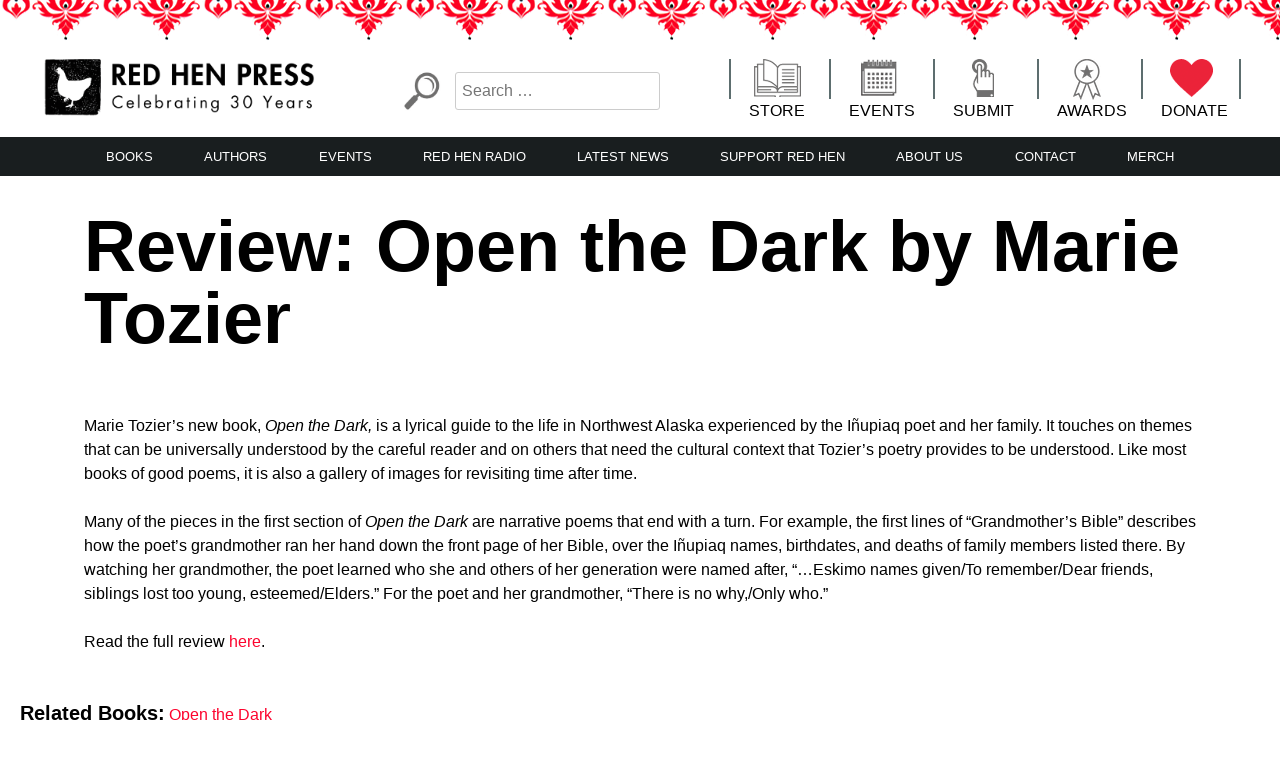

--- FILE ---
content_type: text/html; charset=UTF-8
request_url: https://redhen.org/news_review/review-open-the-dark-by-marie-tozier/
body_size: 11780
content:
<!doctype html>
<html dir="ltr" lang="en" prefix="og: https://ogp.me/ns#">
<head>
	<meta charset="UTF-8">
	<meta name="viewport" content="width=device-width, initial-scale=1">
	<link rel="profile" href="https://gmpg.org/xfn/11">
	<!-- Fundraise Up -->
	<script>(function(w,d,s,n,a){if(!w[n]){var l='call,catch,on,once,set,then,track'
	.split(','),i,o=function(n){return'function'==typeof n?o.l.push([arguments])&&o
	:function(){return o.l.push([n,arguments])&&o}},t=d.getElementsByTagName(s)[0],
	j=d.createElement(s);j.async=!0;j.src='https://cdn.fundraiseup.com/widget/'+a;
	t.parentNode.insertBefore(j,t);o.s=Date.now();o.v=4;o.h=w.location.href;o.l=[];
	for(i=0;i<7;i++)o[l[i]]=o(l[i]);w[n]=o}
	})(window,document,'script','FundraiseUp','ALQDWWNV');</script>
	<!-- End Fundraise Up -->

	<title>Review: Open the Dark by Marie Tozier - Red Hen Press</title>
	<style>img:is([sizes="auto" i], [sizes^="auto," i]) { contain-intrinsic-size: 3000px 1500px }</style>
	
		<!-- All in One SEO 4.8.3.2 - aioseo.com -->
	<meta name="description" content="Marie Tozier’s new book, Open the Dark, is a lyrical guide to the life in Northwest Alaska experienced by the Iñupiaq poet and her family. It touches on themes that can be universally understood by the careful reader and on others that need the cultural context that Tozier’s poetry provides to be understood. Like most books of" />
	<meta name="robots" content="max-image-preview:large" />
	<meta name="author" content="mediateam@redhen.org"/>
	<link rel="canonical" href="https://redhen.org/news_review/review-open-the-dark-by-marie-tozier/" />
	<meta name="generator" content="All in One SEO (AIOSEO) 4.8.3.2" />
		<meta property="og:locale" content="en_US" />
		<meta property="og:site_name" content="Red Hen Press - LA&#039;s Oldest Nonprofit Literary Publisher" />
		<meta property="og:type" content="article" />
		<meta property="og:title" content="Review: Open the Dark by Marie Tozier - Red Hen Press" />
		<meta property="og:description" content="Marie Tozier’s new book, Open the Dark, is a lyrical guide to the life in Northwest Alaska experienced by the Iñupiaq poet and her family. It touches on themes that can be universally understood by the careful reader and on others that need the cultural context that Tozier’s poetry provides to be understood. Like most books of" />
		<meta property="og:url" content="https://redhen.org/news_review/review-open-the-dark-by-marie-tozier/" />
		<meta property="og:image" content="https://redhen.org/wp-content/uploads/2024/01/cropped-2024-logo-black-text-on-transparent.png" />
		<meta property="og:image:secure_url" content="https://redhen.org/wp-content/uploads/2024/01/cropped-2024-logo-black-text-on-transparent.png" />
		<meta property="og:image:width" content="3600" />
		<meta property="og:image:height" content="784" />
		<meta property="article:published_time" content="2020-07-27T16:37:31+00:00" />
		<meta property="article:modified_time" content="2020-07-27T16:37:32+00:00" />
		<meta property="article:publisher" content="https://facebook.com/redhenpress" />
		<meta name="twitter:card" content="summary_large_image" />
		<meta name="twitter:site" content="@redhenpress" />
		<meta name="twitter:title" content="Review: Open the Dark by Marie Tozier - Red Hen Press" />
		<meta name="twitter:description" content="Marie Tozier’s new book, Open the Dark, is a lyrical guide to the life in Northwest Alaska experienced by the Iñupiaq poet and her family. It touches on themes that can be universally understood by the careful reader and on others that need the cultural context that Tozier’s poetry provides to be understood. Like most books of" />
		<meta name="twitter:creator" content="@redhenpress" />
		<meta name="twitter:image" content="https://redhen.org/wp-content/uploads/2024/01/cropped-2024-logo-black-text-on-transparent.png" />
		<script type="application/ld+json" class="aioseo-schema">
			{"@context":"https:\/\/schema.org","@graph":[{"@type":"BreadcrumbList","@id":"https:\/\/redhen.org\/news_review\/review-open-the-dark-by-marie-tozier\/#breadcrumblist","itemListElement":[{"@type":"ListItem","@id":"https:\/\/redhen.org#listItem","position":1,"name":"Home","item":"https:\/\/redhen.org","nextItem":{"@type":"ListItem","@id":"https:\/\/redhen.org\/news_review\/#listItem","name":"News & Reviews"}},{"@type":"ListItem","@id":"https:\/\/redhen.org\/news_review\/#listItem","position":2,"name":"News & Reviews","item":"https:\/\/redhen.org\/news_review\/","nextItem":{"@type":"ListItem","@id":"https:\/\/redhen.org\/tag\/open-the-dark\/#listItem","name":"Open the Dark"},"previousItem":{"@type":"ListItem","@id":"https:\/\/redhen.org#listItem","name":"Home"}},{"@type":"ListItem","@id":"https:\/\/redhen.org\/tag\/open-the-dark\/#listItem","position":3,"name":"Open the Dark","item":"https:\/\/redhen.org\/tag\/open-the-dark\/","nextItem":{"@type":"ListItem","@id":"https:\/\/redhen.org\/news_review\/review-open-the-dark-by-marie-tozier\/#listItem","name":"Review: Open the Dark by Marie Tozier"},"previousItem":{"@type":"ListItem","@id":"https:\/\/redhen.org\/news_review\/#listItem","name":"News & Reviews"}},{"@type":"ListItem","@id":"https:\/\/redhen.org\/news_review\/review-open-the-dark-by-marie-tozier\/#listItem","position":4,"name":"Review: Open the Dark by Marie Tozier","previousItem":{"@type":"ListItem","@id":"https:\/\/redhen.org\/tag\/open-the-dark\/#listItem","name":"Open the Dark"}}]},{"@type":"Organization","@id":"https:\/\/redhen.org\/#organization","name":"Red Hen Press","description":"LA's Oldest Nonprofit Literary Publisher","url":"https:\/\/redhen.org\/","telephone":"+16263564760","logo":{"@type":"ImageObject","url":"https:\/\/redhen.org\/wp-content\/uploads\/2024\/01\/cropped-2024-logo-black-text-on-transparent.png","@id":"https:\/\/redhen.org\/news_review\/review-open-the-dark-by-marie-tozier\/#organizationLogo","width":3600,"height":784},"image":{"@id":"https:\/\/redhen.org\/news_review\/review-open-the-dark-by-marie-tozier\/#organizationLogo"},"sameAs":["https:\/\/facebook.com\/redhenpress","https:\/\/x.com\/redhenpress","https:\/\/instagram.com\/redhenpress","https:\/\/tiktok.com\/@redhenpress","https:\/\/pinterest.com\/redhenpress","https:\/\/youtube.com\/redhenpress","https:\/\/linkedin.com\/in\/redhenpress"]},{"@type":"Person","@id":"https:\/\/redhen.org\/author\/mediateamredhen-org\/#author","url":"https:\/\/redhen.org\/author\/mediateamredhen-org\/","name":"mediateam@redhen.org","image":{"@type":"ImageObject","@id":"https:\/\/redhen.org\/news_review\/review-open-the-dark-by-marie-tozier\/#authorImage","url":"https:\/\/secure.gravatar.com\/avatar\/8c80c00936fb2fd1f5e5c87a37302200505b431629f33ff48de7d4201acfc600?s=96&d=mm&r=g","width":96,"height":96,"caption":"mediateam@redhen.org"}},{"@type":"WebPage","@id":"https:\/\/redhen.org\/news_review\/review-open-the-dark-by-marie-tozier\/#webpage","url":"https:\/\/redhen.org\/news_review\/review-open-the-dark-by-marie-tozier\/","name":"Review: Open the Dark by Marie Tozier - Red Hen Press","description":"Marie Tozier\u2019s new book, Open the Dark, is a lyrical guide to the life in Northwest Alaska experienced by the I\u00f1upiaq poet and her family. It touches on themes that can be universally understood by the careful reader and on others that need the cultural context that Tozier\u2019s poetry provides to be understood. Like most books of","inLanguage":"en","isPartOf":{"@id":"https:\/\/redhen.org\/#website"},"breadcrumb":{"@id":"https:\/\/redhen.org\/news_review\/review-open-the-dark-by-marie-tozier\/#breadcrumblist"},"author":{"@id":"https:\/\/redhen.org\/author\/mediateamredhen-org\/#author"},"creator":{"@id":"https:\/\/redhen.org\/author\/mediateamredhen-org\/#author"},"datePublished":"2020-07-27T09:37:31-07:00","dateModified":"2020-07-27T09:37:32-07:00"},{"@type":"WebSite","@id":"https:\/\/redhen.org\/#website","url":"https:\/\/redhen.org\/","name":"Red Hen Press","description":"LA's Oldest Nonprofit Literary Publisher","inLanguage":"en","publisher":{"@id":"https:\/\/redhen.org\/#organization"}}]}
		</script>
		<!-- All in One SEO -->

<link rel='dns-prefetch' href='//cdnjs.cloudflare.com' />
<link rel="alternate" type="application/rss+xml" title="Red Hen Press &raquo; Feed" href="https://redhen.org/feed/" />
<link rel="alternate" type="application/rss+xml" title="Red Hen Press &raquo; Comments Feed" href="https://redhen.org/comments/feed/" />
<link rel="alternate" type="text/calendar" title="Red Hen Press &raquo; iCal Feed" href="https://redhen.org/events-calendar/?ical=1" />
		<!-- This site uses the Google Analytics by MonsterInsights plugin v9.6.0 - Using Analytics tracking - https://www.monsterinsights.com/ -->
							<script src="//www.googletagmanager.com/gtag/js?id=G-V5L0S9PT0G"  data-cfasync="false" data-wpfc-render="false" type="text/javascript" async></script>
			<script data-cfasync="false" data-wpfc-render="false" type="text/javascript">
				var mi_version = '9.6.0';
				var mi_track_user = true;
				var mi_no_track_reason = '';
								var MonsterInsightsDefaultLocations = {"page_location":"https:\/\/redhen.org\/news_review\/review-open-the-dark-by-marie-tozier\/"};
								if ( typeof MonsterInsightsPrivacyGuardFilter === 'function' ) {
					var MonsterInsightsLocations = (typeof MonsterInsightsExcludeQuery === 'object') ? MonsterInsightsPrivacyGuardFilter( MonsterInsightsExcludeQuery ) : MonsterInsightsPrivacyGuardFilter( MonsterInsightsDefaultLocations );
				} else {
					var MonsterInsightsLocations = (typeof MonsterInsightsExcludeQuery === 'object') ? MonsterInsightsExcludeQuery : MonsterInsightsDefaultLocations;
				}

								var disableStrs = [
										'ga-disable-G-V5L0S9PT0G',
									];

				/* Function to detect opted out users */
				function __gtagTrackerIsOptedOut() {
					for (var index = 0; index < disableStrs.length; index++) {
						if (document.cookie.indexOf(disableStrs[index] + '=true') > -1) {
							return true;
						}
					}

					return false;
				}

				/* Disable tracking if the opt-out cookie exists. */
				if (__gtagTrackerIsOptedOut()) {
					for (var index = 0; index < disableStrs.length; index++) {
						window[disableStrs[index]] = true;
					}
				}

				/* Opt-out function */
				function __gtagTrackerOptout() {
					for (var index = 0; index < disableStrs.length; index++) {
						document.cookie = disableStrs[index] + '=true; expires=Thu, 31 Dec 2099 23:59:59 UTC; path=/';
						window[disableStrs[index]] = true;
					}
				}

				if ('undefined' === typeof gaOptout) {
					function gaOptout() {
						__gtagTrackerOptout();
					}
				}
								window.dataLayer = window.dataLayer || [];

				window.MonsterInsightsDualTracker = {
					helpers: {},
					trackers: {},
				};
				if (mi_track_user) {
					function __gtagDataLayer() {
						dataLayer.push(arguments);
					}

					function __gtagTracker(type, name, parameters) {
						if (!parameters) {
							parameters = {};
						}

						if (parameters.send_to) {
							__gtagDataLayer.apply(null, arguments);
							return;
						}

						if (type === 'event') {
														parameters.send_to = monsterinsights_frontend.v4_id;
							var hookName = name;
							if (typeof parameters['event_category'] !== 'undefined') {
								hookName = parameters['event_category'] + ':' + name;
							}

							if (typeof MonsterInsightsDualTracker.trackers[hookName] !== 'undefined') {
								MonsterInsightsDualTracker.trackers[hookName](parameters);
							} else {
								__gtagDataLayer('event', name, parameters);
							}
							
						} else {
							__gtagDataLayer.apply(null, arguments);
						}
					}

					__gtagTracker('js', new Date());
					__gtagTracker('set', {
						'developer_id.dZGIzZG': true,
											});
					if ( MonsterInsightsLocations.page_location ) {
						__gtagTracker('set', MonsterInsightsLocations);
					}
										__gtagTracker('config', 'G-V5L0S9PT0G', {"forceSSL":"true","link_attribution":"true"} );
															window.gtag = __gtagTracker;										(function () {
						/* https://developers.google.com/analytics/devguides/collection/analyticsjs/ */
						/* ga and __gaTracker compatibility shim. */
						var noopfn = function () {
							return null;
						};
						var newtracker = function () {
							return new Tracker();
						};
						var Tracker = function () {
							return null;
						};
						var p = Tracker.prototype;
						p.get = noopfn;
						p.set = noopfn;
						p.send = function () {
							var args = Array.prototype.slice.call(arguments);
							args.unshift('send');
							__gaTracker.apply(null, args);
						};
						var __gaTracker = function () {
							var len = arguments.length;
							if (len === 0) {
								return;
							}
							var f = arguments[len - 1];
							if (typeof f !== 'object' || f === null || typeof f.hitCallback !== 'function') {
								if ('send' === arguments[0]) {
									var hitConverted, hitObject = false, action;
									if ('event' === arguments[1]) {
										if ('undefined' !== typeof arguments[3]) {
											hitObject = {
												'eventAction': arguments[3],
												'eventCategory': arguments[2],
												'eventLabel': arguments[4],
												'value': arguments[5] ? arguments[5] : 1,
											}
										}
									}
									if ('pageview' === arguments[1]) {
										if ('undefined' !== typeof arguments[2]) {
											hitObject = {
												'eventAction': 'page_view',
												'page_path': arguments[2],
											}
										}
									}
									if (typeof arguments[2] === 'object') {
										hitObject = arguments[2];
									}
									if (typeof arguments[5] === 'object') {
										Object.assign(hitObject, arguments[5]);
									}
									if ('undefined' !== typeof arguments[1].hitType) {
										hitObject = arguments[1];
										if ('pageview' === hitObject.hitType) {
											hitObject.eventAction = 'page_view';
										}
									}
									if (hitObject) {
										action = 'timing' === arguments[1].hitType ? 'timing_complete' : hitObject.eventAction;
										hitConverted = mapArgs(hitObject);
										__gtagTracker('event', action, hitConverted);
									}
								}
								return;
							}

							function mapArgs(args) {
								var arg, hit = {};
								var gaMap = {
									'eventCategory': 'event_category',
									'eventAction': 'event_action',
									'eventLabel': 'event_label',
									'eventValue': 'event_value',
									'nonInteraction': 'non_interaction',
									'timingCategory': 'event_category',
									'timingVar': 'name',
									'timingValue': 'value',
									'timingLabel': 'event_label',
									'page': 'page_path',
									'location': 'page_location',
									'title': 'page_title',
									'referrer' : 'page_referrer',
								};
								for (arg in args) {
																		if (!(!args.hasOwnProperty(arg) || !gaMap.hasOwnProperty(arg))) {
										hit[gaMap[arg]] = args[arg];
									} else {
										hit[arg] = args[arg];
									}
								}
								return hit;
							}

							try {
								f.hitCallback();
							} catch (ex) {
							}
						};
						__gaTracker.create = newtracker;
						__gaTracker.getByName = newtracker;
						__gaTracker.getAll = function () {
							return [];
						};
						__gaTracker.remove = noopfn;
						__gaTracker.loaded = true;
						window['__gaTracker'] = __gaTracker;
					})();
									} else {
										console.log("");
					(function () {
						function __gtagTracker() {
							return null;
						}

						window['__gtagTracker'] = __gtagTracker;
						window['gtag'] = __gtagTracker;
					})();
									}
			</script>
				<!-- / Google Analytics by MonsterInsights -->
		<script type="text/javascript">
/* <![CDATA[ */
window._wpemojiSettings = {"baseUrl":"https:\/\/s.w.org\/images\/core\/emoji\/16.0.1\/72x72\/","ext":".png","svgUrl":"https:\/\/s.w.org\/images\/core\/emoji\/16.0.1\/svg\/","svgExt":".svg","source":{"concatemoji":"https:\/\/redhen.org\/wp-includes\/js\/wp-emoji-release.min.js?ver=6.8.3"}};
/*! This file is auto-generated */
!function(s,n){var o,i,e;function c(e){try{var t={supportTests:e,timestamp:(new Date).valueOf()};sessionStorage.setItem(o,JSON.stringify(t))}catch(e){}}function p(e,t,n){e.clearRect(0,0,e.canvas.width,e.canvas.height),e.fillText(t,0,0);var t=new Uint32Array(e.getImageData(0,0,e.canvas.width,e.canvas.height).data),a=(e.clearRect(0,0,e.canvas.width,e.canvas.height),e.fillText(n,0,0),new Uint32Array(e.getImageData(0,0,e.canvas.width,e.canvas.height).data));return t.every(function(e,t){return e===a[t]})}function u(e,t){e.clearRect(0,0,e.canvas.width,e.canvas.height),e.fillText(t,0,0);for(var n=e.getImageData(16,16,1,1),a=0;a<n.data.length;a++)if(0!==n.data[a])return!1;return!0}function f(e,t,n,a){switch(t){case"flag":return n(e,"\ud83c\udff3\ufe0f\u200d\u26a7\ufe0f","\ud83c\udff3\ufe0f\u200b\u26a7\ufe0f")?!1:!n(e,"\ud83c\udde8\ud83c\uddf6","\ud83c\udde8\u200b\ud83c\uddf6")&&!n(e,"\ud83c\udff4\udb40\udc67\udb40\udc62\udb40\udc65\udb40\udc6e\udb40\udc67\udb40\udc7f","\ud83c\udff4\u200b\udb40\udc67\u200b\udb40\udc62\u200b\udb40\udc65\u200b\udb40\udc6e\u200b\udb40\udc67\u200b\udb40\udc7f");case"emoji":return!a(e,"\ud83e\udedf")}return!1}function g(e,t,n,a){var r="undefined"!=typeof WorkerGlobalScope&&self instanceof WorkerGlobalScope?new OffscreenCanvas(300,150):s.createElement("canvas"),o=r.getContext("2d",{willReadFrequently:!0}),i=(o.textBaseline="top",o.font="600 32px Arial",{});return e.forEach(function(e){i[e]=t(o,e,n,a)}),i}function t(e){var t=s.createElement("script");t.src=e,t.defer=!0,s.head.appendChild(t)}"undefined"!=typeof Promise&&(o="wpEmojiSettingsSupports",i=["flag","emoji"],n.supports={everything:!0,everythingExceptFlag:!0},e=new Promise(function(e){s.addEventListener("DOMContentLoaded",e,{once:!0})}),new Promise(function(t){var n=function(){try{var e=JSON.parse(sessionStorage.getItem(o));if("object"==typeof e&&"number"==typeof e.timestamp&&(new Date).valueOf()<e.timestamp+604800&&"object"==typeof e.supportTests)return e.supportTests}catch(e){}return null}();if(!n){if("undefined"!=typeof Worker&&"undefined"!=typeof OffscreenCanvas&&"undefined"!=typeof URL&&URL.createObjectURL&&"undefined"!=typeof Blob)try{var e="postMessage("+g.toString()+"("+[JSON.stringify(i),f.toString(),p.toString(),u.toString()].join(",")+"));",a=new Blob([e],{type:"text/javascript"}),r=new Worker(URL.createObjectURL(a),{name:"wpTestEmojiSupports"});return void(r.onmessage=function(e){c(n=e.data),r.terminate(),t(n)})}catch(e){}c(n=g(i,f,p,u))}t(n)}).then(function(e){for(var t in e)n.supports[t]=e[t],n.supports.everything=n.supports.everything&&n.supports[t],"flag"!==t&&(n.supports.everythingExceptFlag=n.supports.everythingExceptFlag&&n.supports[t]);n.supports.everythingExceptFlag=n.supports.everythingExceptFlag&&!n.supports.flag,n.DOMReady=!1,n.readyCallback=function(){n.DOMReady=!0}}).then(function(){return e}).then(function(){var e;n.supports.everything||(n.readyCallback(),(e=n.source||{}).concatemoji?t(e.concatemoji):e.wpemoji&&e.twemoji&&(t(e.twemoji),t(e.wpemoji)))}))}((window,document),window._wpemojiSettings);
/* ]]> */
</script>
<style id='wp-emoji-styles-inline-css' type='text/css'>

	img.wp-smiley, img.emoji {
		display: inline !important;
		border: none !important;
		box-shadow: none !important;
		height: 1em !important;
		width: 1em !important;
		margin: 0 0.07em !important;
		vertical-align: -0.1em !important;
		background: none !important;
		padding: 0 !important;
	}
</style>
<link rel='stylesheet' id='wp-block-library-css' href='https://redhen.org/wp-includes/css/dist/block-library/style.min.css?ver=6.8.3' type='text/css' media='all' />
<style id='classic-theme-styles-inline-css' type='text/css'>
/*! This file is auto-generated */
.wp-block-button__link{color:#fff;background-color:#32373c;border-radius:9999px;box-shadow:none;text-decoration:none;padding:calc(.667em + 2px) calc(1.333em + 2px);font-size:1.125em}.wp-block-file__button{background:#32373c;color:#fff;text-decoration:none}
</style>
<style id='global-styles-inline-css' type='text/css'>
:root{--wp--preset--aspect-ratio--square: 1;--wp--preset--aspect-ratio--4-3: 4/3;--wp--preset--aspect-ratio--3-4: 3/4;--wp--preset--aspect-ratio--3-2: 3/2;--wp--preset--aspect-ratio--2-3: 2/3;--wp--preset--aspect-ratio--16-9: 16/9;--wp--preset--aspect-ratio--9-16: 9/16;--wp--preset--color--black: #000000;--wp--preset--color--cyan-bluish-gray: #abb8c3;--wp--preset--color--white: #ffffff;--wp--preset--color--pale-pink: #f78da7;--wp--preset--color--vivid-red: #cf2e2e;--wp--preset--color--luminous-vivid-orange: #ff6900;--wp--preset--color--luminous-vivid-amber: #fcb900;--wp--preset--color--light-green-cyan: #7bdcb5;--wp--preset--color--vivid-green-cyan: #00d084;--wp--preset--color--pale-cyan-blue: #8ed1fc;--wp--preset--color--vivid-cyan-blue: #0693e3;--wp--preset--color--vivid-purple: #9b51e0;--wp--preset--gradient--vivid-cyan-blue-to-vivid-purple: linear-gradient(135deg,rgba(6,147,227,1) 0%,rgb(155,81,224) 100%);--wp--preset--gradient--light-green-cyan-to-vivid-green-cyan: linear-gradient(135deg,rgb(122,220,180) 0%,rgb(0,208,130) 100%);--wp--preset--gradient--luminous-vivid-amber-to-luminous-vivid-orange: linear-gradient(135deg,rgba(252,185,0,1) 0%,rgba(255,105,0,1) 100%);--wp--preset--gradient--luminous-vivid-orange-to-vivid-red: linear-gradient(135deg,rgba(255,105,0,1) 0%,rgb(207,46,46) 100%);--wp--preset--gradient--very-light-gray-to-cyan-bluish-gray: linear-gradient(135deg,rgb(238,238,238) 0%,rgb(169,184,195) 100%);--wp--preset--gradient--cool-to-warm-spectrum: linear-gradient(135deg,rgb(74,234,220) 0%,rgb(151,120,209) 20%,rgb(207,42,186) 40%,rgb(238,44,130) 60%,rgb(251,105,98) 80%,rgb(254,248,76) 100%);--wp--preset--gradient--blush-light-purple: linear-gradient(135deg,rgb(255,206,236) 0%,rgb(152,150,240) 100%);--wp--preset--gradient--blush-bordeaux: linear-gradient(135deg,rgb(254,205,165) 0%,rgb(254,45,45) 50%,rgb(107,0,62) 100%);--wp--preset--gradient--luminous-dusk: linear-gradient(135deg,rgb(255,203,112) 0%,rgb(199,81,192) 50%,rgb(65,88,208) 100%);--wp--preset--gradient--pale-ocean: linear-gradient(135deg,rgb(255,245,203) 0%,rgb(182,227,212) 50%,rgb(51,167,181) 100%);--wp--preset--gradient--electric-grass: linear-gradient(135deg,rgb(202,248,128) 0%,rgb(113,206,126) 100%);--wp--preset--gradient--midnight: linear-gradient(135deg,rgb(2,3,129) 0%,rgb(40,116,252) 100%);--wp--preset--font-size--small: 13px;--wp--preset--font-size--medium: 20px;--wp--preset--font-size--large: 36px;--wp--preset--font-size--x-large: 42px;--wp--preset--spacing--20: 0.44rem;--wp--preset--spacing--30: 0.67rem;--wp--preset--spacing--40: 1rem;--wp--preset--spacing--50: 1.5rem;--wp--preset--spacing--60: 2.25rem;--wp--preset--spacing--70: 3.38rem;--wp--preset--spacing--80: 5.06rem;--wp--preset--shadow--natural: 6px 6px 9px rgba(0, 0, 0, 0.2);--wp--preset--shadow--deep: 12px 12px 50px rgba(0, 0, 0, 0.4);--wp--preset--shadow--sharp: 6px 6px 0px rgba(0, 0, 0, 0.2);--wp--preset--shadow--outlined: 6px 6px 0px -3px rgba(255, 255, 255, 1), 6px 6px rgba(0, 0, 0, 1);--wp--preset--shadow--crisp: 6px 6px 0px rgba(0, 0, 0, 1);}:where(.is-layout-flex){gap: 0.5em;}:where(.is-layout-grid){gap: 0.5em;}body .is-layout-flex{display: flex;}.is-layout-flex{flex-wrap: wrap;align-items: center;}.is-layout-flex > :is(*, div){margin: 0;}body .is-layout-grid{display: grid;}.is-layout-grid > :is(*, div){margin: 0;}:where(.wp-block-columns.is-layout-flex){gap: 2em;}:where(.wp-block-columns.is-layout-grid){gap: 2em;}:where(.wp-block-post-template.is-layout-flex){gap: 1.25em;}:where(.wp-block-post-template.is-layout-grid){gap: 1.25em;}.has-black-color{color: var(--wp--preset--color--black) !important;}.has-cyan-bluish-gray-color{color: var(--wp--preset--color--cyan-bluish-gray) !important;}.has-white-color{color: var(--wp--preset--color--white) !important;}.has-pale-pink-color{color: var(--wp--preset--color--pale-pink) !important;}.has-vivid-red-color{color: var(--wp--preset--color--vivid-red) !important;}.has-luminous-vivid-orange-color{color: var(--wp--preset--color--luminous-vivid-orange) !important;}.has-luminous-vivid-amber-color{color: var(--wp--preset--color--luminous-vivid-amber) !important;}.has-light-green-cyan-color{color: var(--wp--preset--color--light-green-cyan) !important;}.has-vivid-green-cyan-color{color: var(--wp--preset--color--vivid-green-cyan) !important;}.has-pale-cyan-blue-color{color: var(--wp--preset--color--pale-cyan-blue) !important;}.has-vivid-cyan-blue-color{color: var(--wp--preset--color--vivid-cyan-blue) !important;}.has-vivid-purple-color{color: var(--wp--preset--color--vivid-purple) !important;}.has-black-background-color{background-color: var(--wp--preset--color--black) !important;}.has-cyan-bluish-gray-background-color{background-color: var(--wp--preset--color--cyan-bluish-gray) !important;}.has-white-background-color{background-color: var(--wp--preset--color--white) !important;}.has-pale-pink-background-color{background-color: var(--wp--preset--color--pale-pink) !important;}.has-vivid-red-background-color{background-color: var(--wp--preset--color--vivid-red) !important;}.has-luminous-vivid-orange-background-color{background-color: var(--wp--preset--color--luminous-vivid-orange) !important;}.has-luminous-vivid-amber-background-color{background-color: var(--wp--preset--color--luminous-vivid-amber) !important;}.has-light-green-cyan-background-color{background-color: var(--wp--preset--color--light-green-cyan) !important;}.has-vivid-green-cyan-background-color{background-color: var(--wp--preset--color--vivid-green-cyan) !important;}.has-pale-cyan-blue-background-color{background-color: var(--wp--preset--color--pale-cyan-blue) !important;}.has-vivid-cyan-blue-background-color{background-color: var(--wp--preset--color--vivid-cyan-blue) !important;}.has-vivid-purple-background-color{background-color: var(--wp--preset--color--vivid-purple) !important;}.has-black-border-color{border-color: var(--wp--preset--color--black) !important;}.has-cyan-bluish-gray-border-color{border-color: var(--wp--preset--color--cyan-bluish-gray) !important;}.has-white-border-color{border-color: var(--wp--preset--color--white) !important;}.has-pale-pink-border-color{border-color: var(--wp--preset--color--pale-pink) !important;}.has-vivid-red-border-color{border-color: var(--wp--preset--color--vivid-red) !important;}.has-luminous-vivid-orange-border-color{border-color: var(--wp--preset--color--luminous-vivid-orange) !important;}.has-luminous-vivid-amber-border-color{border-color: var(--wp--preset--color--luminous-vivid-amber) !important;}.has-light-green-cyan-border-color{border-color: var(--wp--preset--color--light-green-cyan) !important;}.has-vivid-green-cyan-border-color{border-color: var(--wp--preset--color--vivid-green-cyan) !important;}.has-pale-cyan-blue-border-color{border-color: var(--wp--preset--color--pale-cyan-blue) !important;}.has-vivid-cyan-blue-border-color{border-color: var(--wp--preset--color--vivid-cyan-blue) !important;}.has-vivid-purple-border-color{border-color: var(--wp--preset--color--vivid-purple) !important;}.has-vivid-cyan-blue-to-vivid-purple-gradient-background{background: var(--wp--preset--gradient--vivid-cyan-blue-to-vivid-purple) !important;}.has-light-green-cyan-to-vivid-green-cyan-gradient-background{background: var(--wp--preset--gradient--light-green-cyan-to-vivid-green-cyan) !important;}.has-luminous-vivid-amber-to-luminous-vivid-orange-gradient-background{background: var(--wp--preset--gradient--luminous-vivid-amber-to-luminous-vivid-orange) !important;}.has-luminous-vivid-orange-to-vivid-red-gradient-background{background: var(--wp--preset--gradient--luminous-vivid-orange-to-vivid-red) !important;}.has-very-light-gray-to-cyan-bluish-gray-gradient-background{background: var(--wp--preset--gradient--very-light-gray-to-cyan-bluish-gray) !important;}.has-cool-to-warm-spectrum-gradient-background{background: var(--wp--preset--gradient--cool-to-warm-spectrum) !important;}.has-blush-light-purple-gradient-background{background: var(--wp--preset--gradient--blush-light-purple) !important;}.has-blush-bordeaux-gradient-background{background: var(--wp--preset--gradient--blush-bordeaux) !important;}.has-luminous-dusk-gradient-background{background: var(--wp--preset--gradient--luminous-dusk) !important;}.has-pale-ocean-gradient-background{background: var(--wp--preset--gradient--pale-ocean) !important;}.has-electric-grass-gradient-background{background: var(--wp--preset--gradient--electric-grass) !important;}.has-midnight-gradient-background{background: var(--wp--preset--gradient--midnight) !important;}.has-small-font-size{font-size: var(--wp--preset--font-size--small) !important;}.has-medium-font-size{font-size: var(--wp--preset--font-size--medium) !important;}.has-large-font-size{font-size: var(--wp--preset--font-size--large) !important;}.has-x-large-font-size{font-size: var(--wp--preset--font-size--x-large) !important;}
:where(.wp-block-post-template.is-layout-flex){gap: 1.25em;}:where(.wp-block-post-template.is-layout-grid){gap: 1.25em;}
:where(.wp-block-columns.is-layout-flex){gap: 2em;}:where(.wp-block-columns.is-layout-grid){gap: 2em;}
:root :where(.wp-block-pullquote){font-size: 1.5em;line-height: 1.6;}
</style>
<link rel='stylesheet' id='redhen-style-css' href='https://redhen.org/wp-content/themes/redhen/style.css?ver=6.8.3' type='text/css' media='all' />
<link rel='stylesheet' id='font-awesome-css' href='https://cdnjs.cloudflare.com/ajax/libs/font-awesome/5.10.2/css/all.min.css?ver=6.8.3' type='text/css' media='all' />
<script type="text/javascript" src="https://redhen.org/wp-content/plugins/google-analytics-for-wordpress/assets/js/frontend-gtag.min.js?ver=9.6.0" id="monsterinsights-frontend-script-js" async="async" data-wp-strategy="async"></script>
<script data-cfasync="false" data-wpfc-render="false" type="text/javascript" id='monsterinsights-frontend-script-js-extra'>/* <![CDATA[ */
var monsterinsights_frontend = {"js_events_tracking":"true","download_extensions":"doc,pdf,ppt,zip,xls,docx,pptx,xlsx","inbound_paths":"[{\"path\":\"\\\/go\\\/\",\"label\":\"affiliate\"},{\"path\":\"\\\/recommend\\\/\",\"label\":\"affiliate\"}]","home_url":"https:\/\/redhen.org","hash_tracking":"false","v4_id":"G-V5L0S9PT0G"};/* ]]> */
</script>
<script type="text/javascript" src="https://redhen.org/wp-includes/js/jquery/jquery.min.js?ver=3.7.1" id="jquery-core-js"></script>
<script type="text/javascript" src="https://redhen.org/wp-includes/js/jquery/jquery-migrate.min.js?ver=3.4.1" id="jquery-migrate-js"></script>
<link rel="https://api.w.org/" href="https://redhen.org/wp-json/" /><link rel="alternate" title="JSON" type="application/json" href="https://redhen.org/wp-json/wp/v2/news_review/8101" /><link rel="EditURI" type="application/rsd+xml" title="RSD" href="https://redhen.org/xmlrpc.php?rsd" />
<meta name="generator" content="WordPress 6.8.3" />
<link rel='shortlink' href='https://redhen.org/?p=8101' />
<link rel="alternate" title="oEmbed (JSON)" type="application/json+oembed" href="https://redhen.org/wp-json/oembed/1.0/embed?url=https%3A%2F%2Fredhen.org%2Fnews_review%2Freview-open-the-dark-by-marie-tozier%2F" />
<link rel="alternate" title="oEmbed (XML)" type="text/xml+oembed" href="https://redhen.org/wp-json/oembed/1.0/embed?url=https%3A%2F%2Fredhen.org%2Fnews_review%2Freview-open-the-dark-by-marie-tozier%2F&#038;format=xml" />
<!-- Google Tag Manager -->
<script>(function(w,d,s,l,i){w[l]=w[l]||[];w[l].push({'gtm.start':
new Date().getTime(),event:'gtm.js'});var f=d.getElementsByTagName(s)[0],
j=d.createElement(s),dl=l!='dataLayer'?'&l='+l:'';j.async=true;j.src=
'https://www.googletagmanager.com/gtm.js?id='+i+dl;f.parentNode.insertBefore(j,f);
})(window,document,'script','dataLayer','GTM-P7SLH675');</script>
<!-- End Google Tag Manager --><meta name="et-api-version" content="v1"><meta name="et-api-origin" content="https://redhen.org"><link rel="https://theeventscalendar.com/" href="https://redhen.org/wp-json/tribe/tickets/v1/" /><meta name="tec-api-version" content="v1"><meta name="tec-api-origin" content="https://redhen.org"><link rel="alternate" href="https://redhen.org/wp-json/tribe/events/v1/" />		<style type="text/css">
					.site-title,
			.site-description {
				position: absolute;
				clip: rect(1px, 1px, 1px, 1px);
			}
				</style>
		<link rel="icon" href="https://redhen.org/wp-content/uploads/2020/04/Snippet-black-on-white-chicken-150x150.png" sizes="32x32" />
<link rel="icon" href="https://redhen.org/wp-content/uploads/2020/04/Snippet-black-on-white-chicken.png" sizes="192x192" />
<link rel="apple-touch-icon" href="https://redhen.org/wp-content/uploads/2020/04/Snippet-black-on-white-chicken.png" />
<meta name="msapplication-TileImage" content="https://redhen.org/wp-content/uploads/2020/04/Snippet-black-on-white-chicken.png" />
</head>

<body class="wp-singular news_review-template-default single single-news_review postid-8101 wp-custom-logo wp-theme-redhen tribe-no-js tec-no-tickets-on-recurring tec-no-rsvp-on-recurring no-sidebar tribe-theme-redhen">
<div id="page" class="site">
	<a class="skip-link screen-reader-text" href="#content">Skip to content</a>

	<header id="masthead" class="site-header">
		<div class="site-branding">
			<a href="https://redhen.org/" class="custom-logo-link" rel="home"><img width="3600" height="784" src="https://redhen.org/wp-content/uploads/2024/01/cropped-2024-logo-black-text-on-transparent.png" class="custom-logo" alt="Red Hen Press" decoding="async" fetchpriority="high" srcset="https://redhen.org/wp-content/uploads/2024/01/cropped-2024-logo-black-text-on-transparent.png 3600w, https://redhen.org/wp-content/uploads/2024/01/cropped-2024-logo-black-text-on-transparent-300x65.png 300w, https://redhen.org/wp-content/uploads/2024/01/cropped-2024-logo-black-text-on-transparent-1024x223.png 1024w, https://redhen.org/wp-content/uploads/2024/01/cropped-2024-logo-black-text-on-transparent-768x167.png 768w, https://redhen.org/wp-content/uploads/2024/01/cropped-2024-logo-black-text-on-transparent-1536x335.png 1536w, https://redhen.org/wp-content/uploads/2024/01/cropped-2024-logo-black-text-on-transparent-2048x446.png 2048w" sizes="(max-width: 3600px) 100vw, 3600px" /></a>				<p class="site-title"><a href="https://redhen.org/" rel="home">Red Hen Press</a></p>
								<p class="site-description">LA&#8217;s Oldest Nonprofit Literary Publisher</p>
					</div><!-- .site-branding -->

		<div class="site-search">
			<form role="search" method="get" class="search-form" action="https://redhen.org/">
  <button type="submit" class="search-submit"><img class='sm-icon' src="https://redhen.org/wp-content/themes/redhen/img/icon-search.png" alt='search icon' /></button>
  <label>
    <span class="screen-reader-text"></span>
    <input type="search" class="search-field" placeholder="Search &hellip;" value="" name="s" />
  </label>
</form>		</div>

		<nav id="icon-navigation" class="secondary-navigation">
			<div class="menu-icon-menu-container"><ul id="secondary-menu" class="menu"><li id="menu-item-5822" class="icon-books menu-item menu-item-type-custom menu-item-object-custom menu-item-5822"><a href="http://bookstore.redhen.org">STORE</a></li>
<li id="menu-item-2680" class="icon-organizer menu-item menu-item-type-custom menu-item-object-custom menu-item-2680"><a href="https://redhen.org/events-calendar">EVENTS</a></li>
<li id="menu-item-20" class="icon-submit menu-item menu-item-type-custom menu-item-object-custom menu-item-20"><a target="_blank" href="https://redhenpress.submittable.com/submit?fun_cid=15820463062973199989">SUBMIT</a></li>
<li id="menu-item-19" class="icon-award menu-item menu-item-type-custom menu-item-object-custom menu-item-19"><a href="https://redhen.org/awards/">AWARDS</a></li>
<li id="menu-item-5798" class="icon-donate menu-item menu-item-type-post_type menu-item-object-page menu-item-5798"><a href="https://redhen.org/support/">DONATE</a></li>
</ul></div>		</nav><!-- #icon-navigation -->

		<div class="navigation-container">
			<nav id="site-navigation" class="main-navigation has-hamburger-menu">
				<button class="menu-toggle" aria-controls="primary-menu" aria-expanded="false"><i class="fas fa-bars"></i></button>
				<div class="menu-top-nav-container"><ul id="primary-menu" class="menu"><li id="menu-close-btn" class="menu-item menu-item-type-custom menu-item-object-custom menu-item-close"><button class="menu-toggle" aria-expanded="true">X</button></li><li id="menu-item-5220" class="menu-item menu-item-type-custom menu-item-object-custom menu-item-has-children menu-item-5220"><a href="https://redhen.org/book/">BOOKS</a>
<ul class="sub-menu">
	<li id="menu-item-5518" class="menu-item menu-item-type-post_type menu-item-object-page menu-item-5518"><a href="https://redhen.org/imprints-and-series/">Imprints &#038; Series</a></li>
	<li id="menu-item-24608" class="menu-item menu-item-type-post_type menu-item-object-page menu-item-24608"><a href="https://redhen.org/tia-chucha-press/">Tia Chucha Press</a></li>
	<li id="menu-item-17193" class="menu-item menu-item-type-post_type menu-item-object-page menu-item-17193"><a href="https://redhen.org/broadsides/">Broadsides</a></li>
	<li id="menu-item-9164" class="menu-item menu-item-type-post_type menu-item-object-page menu-item-9164"><a href="https://redhen.org/book-clubs/">Book Clubs</a></li>
	<li id="menu-item-9203" class="menu-item menu-item-type-post_type menu-item-object-page menu-item-9203"><a href="https://redhen.org/course-adoptions/">Course Adoptions</a></li>
</ul>
</li>
<li id="menu-item-5221" class="menu-item menu-item-type-custom menu-item-object-custom menu-item-5221"><a href="https://redhen.org/book_author/">AUTHORS</a></li>
<li id="menu-item-21376" class="menu-item menu-item-type-custom menu-item-object-custom menu-item-has-children menu-item-21376"><a href="https://redhen.org/events/">EVENTS</a>
<ul class="sub-menu">
	<li id="menu-item-24558" class="menu-item menu-item-type-post_type menu-item-object-page menu-item-24558"><a href="https://redhen.org/events/benefit/">31st Benefit Evening Gala</a></li>
	<li id="menu-item-23294" class="menu-item menu-item-type-post_type menu-item-object-page menu-item-23294"><a href="https://redhen.org/witshq/">WITS HQ: Creative Writing Summer Camp</a></li>
	<li id="menu-item-11848" class="menu-item menu-item-type-post_type menu-item-object-page menu-item-11848"><a href="https://redhen.org/lectures/">Poetry Lecture and Conversation Series</a></li>
	<li id="menu-item-12736" class="menu-item menu-item-type-post_type menu-item-object-page menu-item-12736"><a href="https://redhen.org/virtual/">Hen House Virtual Events</a></li>
</ul>
</li>
<li id="menu-item-24107" class="menu-item menu-item-type-post_type menu-item-object-page menu-item-24107"><a href="https://redhen.org/red-hen-radio/">RED HEN RADIO</a></li>
<li id="menu-item-14131" class="menu-item menu-item-type-custom menu-item-object-custom menu-item-has-children menu-item-14131"><a href="https://redhen.org/news_review/">LATEST NEWS</a>
<ul class="sub-menu">
	<li id="menu-item-14133" class="menu-item menu-item-type-custom menu-item-object-custom menu-item-14133"><a href="https://redhen.org/news_review/">News &#038; Reviews</a></li>
	<li id="menu-item-17606" class="menu-item menu-item-type-custom menu-item-object-custom menu-item-17606"><a href="https://redhenpress.substack.com/">The Red Hen Substack</a></li>
</ul>
</li>
<li id="menu-item-5240" class="menu-item menu-item-type-post_type menu-item-object-page menu-item-has-children menu-item-5240"><a href="https://redhen.org/support/">SUPPORT RED HEN</a>
<ul class="sub-menu">
	<li id="menu-item-25818" class="menu-item menu-item-type-post_type menu-item-object-page menu-item-25818"><a href="https://redhen.org/editorial-leadership-circle/">Editorial Leadership Circle</a></li>
	<li id="menu-item-5887" class="menu-item menu-item-type-post_type menu-item-object-page menu-item-5887"><a href="https://redhen.org/planned-giving/">Planned Giving</a></li>
	<li id="menu-item-5577" class="menu-item menu-item-type-post_type menu-item-object-page menu-item-5577"><a href="https://redhen.org/our-supporters/">Our Supporters</a></li>
</ul>
</li>
<li id="menu-item-5910" class="menu-item menu-item-type-post_type menu-item-object-page menu-item-has-children menu-item-5910"><a href="https://redhen.org/about-us/">ABOUT US</a>
<ul class="sub-menu">
	<li id="menu-item-5233" class="menu-item menu-item-type-post_type menu-item-object-page menu-item-5233"><a href="https://redhen.org/staff-and-board/">Staff and Board</a></li>
	<li id="menu-item-2771" class="menu-item menu-item-type-post_type menu-item-object-page menu-item-2771"><a href="https://redhen.org/submission-guidelines/">Submission Guidelines</a></li>
	<li id="menu-item-5781" class="menu-item menu-item-type-post_type menu-item-object-page menu-item-5781"><a href="https://redhen.org/writing-in-the-schools/">Writing in the Schools</a></li>
	<li id="menu-item-5824" class="menu-item menu-item-type-custom menu-item-object-custom menu-item-5824"><a href="http://losangelesreview.org/">Los Angeles Review</a></li>
	<li id="menu-item-2767" class="menu-item menu-item-type-post_type menu-item-object-page menu-item-2767"><a href="https://redhen.org/about-us/jobs-and-internships/">Jobs and Internships</a></li>
</ul>
</li>
<li id="menu-item-14069" class="menu-item menu-item-type-post_type menu-item-object-page menu-item-has-children menu-item-14069"><a href="https://redhen.org/contact/">CONTACT</a>
<ul class="sub-menu">
	<li id="menu-item-23766" class="menu-item menu-item-type-post_type menu-item-object-page menu-item-23766"><a href="https://redhen.org/ordering-information/">Ordering Information</a></li>
</ul>
</li>
<li id="menu-item-24992" class="menu-item menu-item-type-custom menu-item-object-custom menu-item-24992"><a href="https://redhenpress.myshopify.com/">MERCH</a></li>
</ul></div>			</nav><!-- #site-navigation -->
		</div>
	</header><!-- #masthead -->

	<div id="content" class="site-content">

	<div id="primary" class="content-area">
		<main id="main" class="site-main">

		
<section id="basic-page-top" class="basic-page-top content-wrapper">
    <header class="entry-header">
    <section class="entry-title">
      <h1>Review: Open the Dark by Marie Tozier</h1>    </section>
  </header><!-- .entry-header -->
  </section>

<article id="post-8101" class="post-8101 news_review type-news_review status-publish hentry tag-49-writers tag-marie-tozier tag-open-the-dark news_review_type-review">
  <div class="entry-content content-wrapper">
    
<p>Marie Tozier’s new book,&nbsp;<em>Open the Dark,&nbsp;</em>is a lyrical guide to the life in Northwest Alaska experienced by the Iñupiaq poet and her family. It touches on themes that can be universally understood by the careful reader and on others that need the cultural context that Tozier’s poetry provides to be understood. Like most books of good poems, it is also a gallery of images for revisiting time after time.</p>



<p>Many of the pieces in the first section of <em>Open the Dark </em>are narrative poems that end with a turn. For example, the first lines of “Grandmother’s Bible” describes how the poet’s grandmother ran her hand down the front page of her Bible, over the Iñupiaq names, birthdates, and deaths of family members listed there. By watching her grandmother, the poet learned who she and others of her generation were named after, “…Eskimo names given/To remember/Dear friends, siblings lost too young, esteemed/Elders.” For the poet and her grandmother, “There is no why,/Only who.”</p>



<p>Read the full review <a href="https://49writers.org/2020/07/review-open-the-dark-by-marie-tozier.html">here</a>.</p>
  </div><!-- .entry-content -->

  <!-- RELATED BOOKS STARTS -->
    <!-- RELATED BOOKS NEWS END -->

  <!-- RELATED AUTHOR STARTS -->
    <!-- RELATED AUTHOR NEWS END -->

  <!-- RELATED LISTING STARTS -->
  <section id="custom-post-bottom-2" class="book-container custom-post-bottom">
        <div class="related-items"><h2>Related Books: </h2> <a href=https://redhen.org/book/open-the-dark/>Open the Dark</a></div>
            <div class="related-items"><h2>Related Authors: </h2> <a href=https://redhen.org/book_author/marie-tozier/>Marie Tozier</a></div>
      </section>
  <!-- RELATED LISTING NEWS END -->


  </article><!-- #post-8101 -->

		</main><!-- #main -->
	</div><!-- #primary -->


	</div><!-- #content -->
	<footer id="footer-widget-area" class="custom-footer-widget-area custom-widget-area" role="complementary">
		<div class="fd-widget">			<div class="textwidget"><p>Passionate about independent literature? You can make a difference.</p>
</div>
		</div><div class="donation-bar"><a href="#">DONATE<img  class='inline-15em-icon' src="https://redhen.org/wp-content/themes/redhen/img/icon-nav/icon-donate-white.png" alt='donate icon'></a></div>
	</footer>

	<footer id="colophon" class="site-footer">
    <div class="navigation-container">
      <nav id="footer-navigation" class="secondary-navigation">
        <div class="menu-footer-menu-1-container"><ul id="footer-menu-1" class="menu"><li id="menu-item-25374" class="menu-item menu-item-type-custom menu-item-object-custom menu-item-25374"><a href="https://signup.e2ma.net/signup/1946243/1799690/">NEWSLETTER</a></li>
<li id="menu-item-4390" class="menu-item menu-item-type-post_type menu-item-object-page menu-item-4390"><a href="https://redhen.org/submission-guidelines/">SUBMISSIONS</a></li>
<li id="menu-item-4389" class="menu-item menu-item-type-post_type menu-item-object-page menu-item-4389"><a href="https://redhen.org/about-us/jobs-and-internships/">INTERNSHIPS</a></li>
<li id="menu-item-21993" class="menu-item menu-item-type-post_type menu-item-object-page menu-item-21993"><a href="https://redhen.org/course-adoptions/">COURSE ADOPTIONS</a></li>
<li id="menu-item-5851" class="menu-item menu-item-type-post_type menu-item-object-page menu-item-5851"><a href="https://redhen.org/contact/">CONTACT</a></li>
</ul></div>        <div class="menu-footer-menu-2-container"><ul id="footer-menu-2" class="menu"><li id="menu-item-21996" class="menu-item menu-item-type-taxonomy menu-item-object-category menu-item-21996"><a href="https://redhen.org/category/poetry/">POETRY</a></li>
<li id="menu-item-21997" class="menu-item menu-item-type-taxonomy menu-item-object-category menu-item-21997"><a href="https://redhen.org/category/fiction/">FICTION</a></li>
<li id="menu-item-21998" class="menu-item menu-item-type-taxonomy menu-item-object-category menu-item-21998"><a href="https://redhen.org/category/non-fiction/">NON-FICTION</a></li>
<li id="menu-item-21999" class="menu-item menu-item-type-taxonomy menu-item-object-category menu-item-21999"><a href="https://redhen.org/category/memoir/">MEMOIR</a></li>
<li id="menu-item-22000" class="menu-item menu-item-type-taxonomy menu-item-object-category menu-item-22000"><a href="https://redhen.org/category/short-stories/">SHORT STORIES</a></li>
<li id="menu-item-24195" class="menu-item menu-item-type-post_type menu-item-object-page menu-item-24195"><a href="https://redhen.org/copyright-2024-red-hen-press/">Copyright © 2025 Red Hen Press</a></li>
</ul></div>      </nav><!-- #footer-navigation -->
    </div><!-- #navigation-container -->

    <div id="site-social-media">
    	<p>FOLLOW US ON: </p>
    	<div class="menu-footer-social-media-container"><ul id="footer-menu-socialmedia" class="menu"><li id="menu-item-28" class="icon-facebook menu-item menu-item-type-custom menu-item-object-custom menu-item-28"><a target="_blank" href="https://www.facebook.com/redhenpress"><div class="visually-hidden">Facebook</div></a></li>
<li id="menu-item-29" class="icon-twitter menu-item menu-item-type-custom menu-item-object-custom menu-item-29"><a target="_blank" href="https://twitter.com/redhenpress"><div class="visually-hidden">Twitter</div></a></li>
<li id="menu-item-30" class="icon-instagram menu-item menu-item-type-custom menu-item-object-custom menu-item-30"><a target="_blank" href="https://www.instagram.com/redhenpress/?hl=en"><div class="visually-hidden">Instagram</div></a></li>
</ul></div>    </div><!-- .site-social-media -->

    </div>
	</footer><!-- #colophon -->
</div><!-- #page -->

<script type="speculationrules">
{"prefetch":[{"source":"document","where":{"and":[{"href_matches":"\/*"},{"not":{"href_matches":["\/wp-*.php","\/wp-admin\/*","\/wp-content\/uploads\/*","\/wp-content\/*","\/wp-content\/plugins\/*","\/wp-content\/themes\/redhen\/*","\/*\\?(.+)"]}},{"not":{"selector_matches":"a[rel~=\"nofollow\"]"}},{"not":{"selector_matches":".no-prefetch, .no-prefetch a"}}]},"eagerness":"conservative"}]}
</script>
		<script>
		( function ( body ) {
			'use strict';
			body.className = body.className.replace( /\btribe-no-js\b/, 'tribe-js' );
		} )( document.body );
		</script>
		<script> /* <![CDATA[ */var tribe_l10n_datatables = {"aria":{"sort_ascending":": activate to sort column ascending","sort_descending":": activate to sort column descending"},"length_menu":"Show _MENU_ entries","empty_table":"No data available in table","info":"Showing _START_ to _END_ of _TOTAL_ entries","info_empty":"Showing 0 to 0 of 0 entries","info_filtered":"(filtered from _MAX_ total entries)","zero_records":"No matching records found","search":"Search:","all_selected_text":"All items on this page were selected. ","select_all_link":"Select all pages","clear_selection":"Clear Selection.","pagination":{"all":"All","next":"Next","previous":"Previous"},"select":{"rows":{"0":"","_":": Selected %d rows","1":": Selected 1 row"}},"datepicker":{"dayNames":["Sunday","Monday","Tuesday","Wednesday","Thursday","Friday","Saturday"],"dayNamesShort":["Sun","Mon","Tue","Wed","Thu","Fri","Sat"],"dayNamesMin":["S","M","T","W","T","F","S"],"monthNames":["January","February","March","April","May","June","July","August","September","October","November","December"],"monthNamesShort":["January","February","March","April","May","June","July","August","September","October","November","December"],"monthNamesMin":["Jan","Feb","Mar","Apr","May","Jun","Jul","Aug","Sep","Oct","Nov","Dec"],"nextText":"Next","prevText":"Prev","currentText":"Today","closeText":"Done","today":"Today","clear":"Clear"},"registration_prompt":"There is unsaved attendee information. Are you sure you want to continue?"};/* ]]> */ </script><script type="text/javascript" src="https://redhen.org/wp-content/themes/redhen/js/navigation.js?ver=20151215" id="redhen-navigation-js"></script>
<script type="text/javascript" src="https://redhen.org/wp-content/themes/redhen/js/skip-link-focus-fix.js?ver=20151215" id="redhen-skip-link-focus-fix-js"></script>
<script type="text/javascript" src="https://redhen.org/wp-content/themes/redhen/js/custom.js" id="revco-custom-js"></script>

</body>
</html>


--- FILE ---
content_type: text/javascript
request_url: https://polo.feathr.co/v1/analytics/match/script.js?a_id=692640ca3396b2f3f7e2eabb&pk=feathr
body_size: -596
content:
(function (w) {
    
        
    if (typeof w.feathr === 'function') {
        w.feathr('integrate', 'ttd', '6970eb35d3c77b0002dbc310');
    }
        
        
    if (typeof w.feathr === 'function') {
        w.feathr('match', '6970eb35d3c77b0002dbc310');
    }
        
    
}(window));